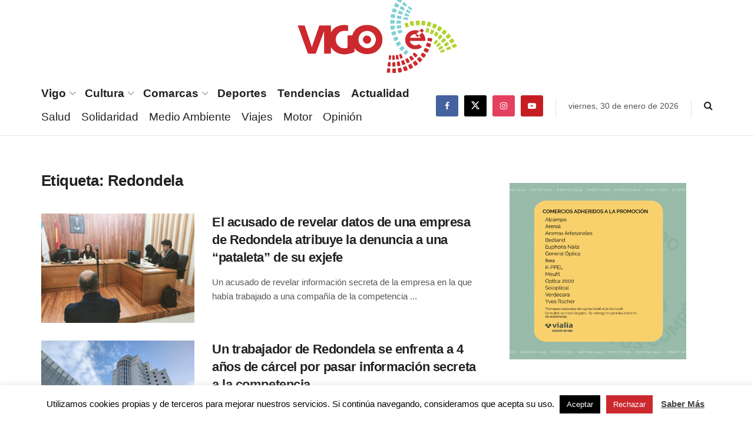

--- FILE ---
content_type: text/html; charset=utf-8
request_url: https://www.google.com/recaptcha/api2/aframe
body_size: 268
content:
<!DOCTYPE HTML><html><head><meta http-equiv="content-type" content="text/html; charset=UTF-8"></head><body><script nonce="VnzWeDTlZsQwIyYulIvFQg">/** Anti-fraud and anti-abuse applications only. See google.com/recaptcha */ try{var clients={'sodar':'https://pagead2.googlesyndication.com/pagead/sodar?'};window.addEventListener("message",function(a){try{if(a.source===window.parent){var b=JSON.parse(a.data);var c=clients[b['id']];if(c){var d=document.createElement('img');d.src=c+b['params']+'&rc='+(localStorage.getItem("rc::a")?sessionStorage.getItem("rc::b"):"");window.document.body.appendChild(d);sessionStorage.setItem("rc::e",parseInt(sessionStorage.getItem("rc::e")||0)+1);localStorage.setItem("rc::h",'1769785559875');}}}catch(b){}});window.parent.postMessage("_grecaptcha_ready", "*");}catch(b){}</script></body></html>